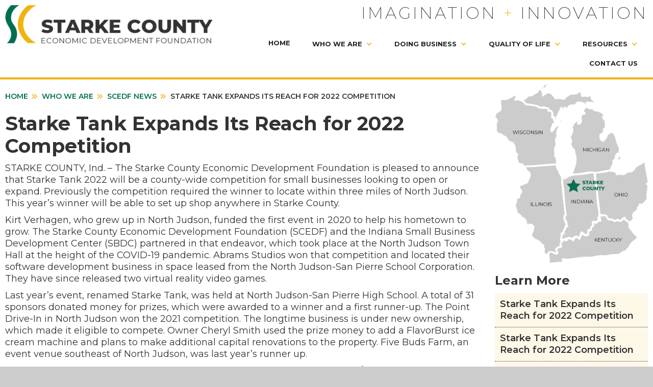

--- FILE ---
content_type: text/html; charset=UTF-8
request_url: http://scedf.biz/about/news/starke-tank-expands-its-reach-2022-competition-1
body_size: 5828
content:


<!DOCTYPE html>
<html data-wf-page="63600dc55884527a5c5dbbff" data-wf-site="63600dc55884528e605dbbfe" lang="en">
<head>
  <meta charset="utf-8">
  <script src="https://ajax.googleapis.com/ajax/libs/jquery/3.6.0/jquery.min.js"></script>
  
<title>Starke Tank Expands Its Reach for 2022 Competition :: Starke County Economic Development Foundation</title>

<meta http-equiv="content-type" content="text/html; charset=UTF-8"/>
<meta name="description" content="The Starke County Economic Development Foundation is pleased to announce that Starke Tank 2022 will be a county-wide competition for small businesses looking to open or expand. Previously the competition required the winner to locate within three miles of North Judson. This year’s winner will be able to set up shop anywhere in Starke County."/>
<meta name="generator" content="Concrete CMS"/>
<link rel="canonical" href="http://scedf.biz/about/news/starke-tank-expands-its-reach-2022-competition-1">
<script type="text/javascript">
    var CCM_DISPATCHER_FILENAME = "/index.php";
    var CCM_CID = 260;
    var CCM_EDIT_MODE = false;
    var CCM_ARRANGE_MODE = false;
    var CCM_IMAGE_PATH = "/concrete/images";
    var CCM_APPLICATION_URL = "http://scedf.biz";
    var CCM_REL = "";
    var CCM_ACTIVE_LOCALE = "en_US";
    var CCM_USER_REGISTERED = false;
</script>

<link href="/concrete/css/features/navigation/frontend.css?ccm_nocache=c6e73de63137af0d260146bf2c9df58647678cc7" rel="stylesheet" type="text/css" media="all">
<link href="/concrete/css/features/imagery/frontend.css?ccm_nocache=c6e73de63137af0d260146bf2c9df58647678cc7" rel="stylesheet" type="text/css" media="all">
<link href="/concrete/css/fontawesome/all.css?ccm_nocache=c6e73de63137af0d260146bf2c9df58647678cc7" rel="stylesheet" type="text/css" media="all">
<link href="/concrete/css/features/calendar/frontend.css?ccm_nocache=c6e73de63137af0d260146bf2c9df58647678cc7" rel="stylesheet" type="text/css" media="all">
<link href="/concrete/css/features/basics/frontend.css?ccm_nocache=c6e73de63137af0d260146bf2c9df58647678cc7" rel="stylesheet" type="text/css" media="all">
  <meta content="width=device-width, initial-scale=1" name="viewport">
  <link href="/application/themes/starke/css/normalize.css" rel="stylesheet" type="text/css">
  <link href="/application/themes/starke/css/components.css" rel="stylesheet" type="text/css">
  <link href="/application/themes/starke/css/starke-county-economic-development.css" rel="stylesheet" type="text/css">
  <link href="/application/themes/starke/css/apheus.css" rel="stylesheet" type="text/css">
  <script src="https://ajax.googleapis.com/ajax/libs/webfont/1.6.26/webfont.js" type="text/javascript"></script>
  <script type="text/javascript">WebFont.load({  google: {    families: ["Montserrat:100,100italic,200,200italic,300,300italic,400,400italic,500,500italic,600,600italic,700,700italic,800,800italic,900,900italic"]  }});</script>
  <!-- [if lt IE 9]><script src="https://cdnjs.cloudflare.com/ajax/libs/html5shiv/3.7.3/html5shiv.min.js" type="text/javascript"></script><![endif] -->
  <script type="text/javascript">!function(o,c){var n=c.documentElement,t=" w-mod-";n.className+=t+"js",("ontouchstart"in o||o.DocumentTouch&&c instanceof DocumentTouch)&&(n.className+=t+"touch")}(window,document);</script>
  <script src="https://kit.fontawesome.com/62a6daf215.js" crossorigin="anonymous"></script>
</head>
<body class="aph-body">
<div class="ccm-page ccm-page-id-260 page-type-news page-template-news"><!-- beginning of the div tag needed for concreteCMS -->
  <div class="aph-header wf-section">
    <div class="aph-container w-container">
      <div class="w-row">
        <div class="aph-logocolumn w-col w-col-4 w-col-stack">
          <a href="/" class="w-inline-block"><img src="/application/themes/starke/images/SCEDF-logo.png" loading="lazy" alt="Starke County Economic Development Foundation"></a>
        </div>
        <div class="aph-navcolumn w-col w-col-8 w-col-stack">
          <div class="aph-headertag">Imagination <span class="aph-headertagPlus">+</span> Innovation</div>
          <div data-animation="default" data-collapse="medium" data-duration="400" data-easing="ease" data-easing2="ease" role="banner" class="aph-navbar w-nav">
            <div class="w-container">
              <nav role="navigation" class="w-nav-menu">
                <a href="/" class="aph-navitem w-nav-link">Home</a>
                <div data-hover="false" data-delay="0" class="w-dropdown">
                  <div class="aph-navitem w-dropdown-toggle">
                    <div class="aph-navicon w-icon-dropdown-toggle"></div>
                    <div>Who We Are</div>
                  </div>
                  <nav class="aph-navdroplist w-dropdown-list">
                    <a href="/about/mission-and-vision" class="aph-navdropitem w-dropdown-link">Mission and Vision</a>
                    <a href="/about/board-of-directors" class="aph-navdropitem w-dropdown-link">Board of Directors</a>
                    <a href="/about/staff" class="aph-navdropitem w-dropdown-link">Staff</a>
					<a href="/about/news" class="aph-navdropitem w-dropdown-link">SCEDF News</a>
					<a href="/about/calendar" class="aph-navdropitem w-dropdown-link">SCEDF Calendar</a>
					<a href="/about/photo-galleries" class="aph-navdropitem w-dropdown-link">SCEDF Photo Galleries</a>
                  </nav>
                </div>
                <div data-hover="false" data-delay="0" class="w-dropdown">
                  <div class="aph-navitem w-dropdown-toggle">
                    <div class="aph-navicon w-icon-dropdown-toggle"></div>
                    <div>Doing Business</div>
                  </div>
                  <nav class="aph-navdroplist w-dropdown-list">
                    <a href="/business/costs" class="aph-navdropitem w-dropdown-link">Costs</a>
                    <a href="/business/workforce" class="aph-navdropitem w-dropdown-link">Workforce</a>
                    <a href="/business/incentives" class="aph-navdropitem w-dropdown-link">Incentives</a>
                    <a href="/business/transportation" class="aph-navdropitem w-dropdown-link">Transportation</a>
                  </nav>
                </div>
                <div data-hover="false" data-delay="0" class="w-dropdown">
                  <div class="aph-navitem w-dropdown-toggle">
                    <div class="aph-navicon w-icon-dropdown-toggle"></div>
                    <div>Quality of Life</div>
                  </div>
                  <nav class="aph-navdroplist w-dropdown-list">
                    <a href="/quality/housing" class="aph-navdropitem w-dropdown-link">Housing</a>
                    <a href="/quality/education" class="aph-navdropitem w-dropdown-link">Education</a>
                    <a href="/quality/tourism-and-recreation" class="aph-navdropitem w-dropdown-link">Tourism and Recreation</a>
					<a href="/quality/history" class="aph-navdropitem w-dropdown-link">Rich County History</a>
                  </nav>
                </div>
                <div data-hover="false" data-delay="0" class="w-dropdown">
                  <div class="aph-navitem w-dropdown-toggle">
                    <div class="aph-navicon w-icon-dropdown-toggle"></div>
                    <div>Resources</div>
                  </div>
                  <nav class="aph-navdroplist w-dropdown-list">
                    <a href="/resources/statistics" class="aph-navdropitem w-dropdown-link">Statistics</a>
                    <a href="/resources/industries" class="aph-navdropitem w-dropdown-link">Industries</a>
                    <a href="/resources/links" class="aph-navdropitem w-dropdown-link">Links</a>
					<a href="/resources/jobs" class="aph-navdropitem w-dropdown-link">Job Opportunities</a>
					<a href="/resources/documents" class="aph-navdropitem w-dropdown-link">Document Center</a>
                  </nav>
                </div>
                <a href="/contact" class="aph-navitem w-nav-link">Contact Us</a>
              </nav>
              <div class="w-nav-button">
                <div class="w-icon-nav-menu"></div>
              </div>
            </div>
          </div>
        </div>
      </div>
    </div>
  </div>
  <div class="aph-content wf-section">
    <div class="aph-container w-container">
      <div class="w-row">
        <div class="aph-columnmain w-col w-col-9">
			<div class="aph-breadcrumbs">
				

        <nav aria-label="breadcrumb">
        <ol class="breadcrumb">
                                <li class="breadcrumb-item aph-breadcrumbslink"><a href="http://scedf.biz/">Home</a><i class="fa-solid fa-angles-right"></i></li>
                                        <li class="breadcrumb-item aph-breadcrumbslink"><a href="http://scedf.biz/about">Who We Are</a><i class="fa-solid fa-angles-right"></i></li>
                                        <li class="breadcrumb-item aph-breadcrumbslink"><a href="http://scedf.biz/about/news">SCEDF News</a><i class="fa-solid fa-angles-right"></i></li>
                                        <li class="breadcrumb-item aph-breadcrumbslink active" aria-current="page">Starke Tank Expands Its Reach for 2022 Competition</li>
                            </ol>
    </nav>
    
			</div>
			<div class="aph-main">
								<h1>Starke Tank Expands Its Reach for 2022 Competition</h1>
				

    <p>STARKE COUNTY, Ind. &ndash; The Starke County Economic Development Foundation is pleased to announce that Starke Tank 2022 will be a county-wide competition for small businesses looking to open or expand. Previously the competition required the winner to locate within three miles of North Judson. This year&rsquo;s winner will be able to set up shop anywhere in Starke County.</p>

<p>Kirt Verhagen, who grew up in North Judson, funded the first event in 2020 to help his hometown to grow. The Starke County Economic Development Foundation (SCEDF) and the Indiana Small Business Development Center (SBDC) partnered in that endeavor, which took place at the North Judson Town Hall at the height of the COVID-19 pandemic. Abrams Studios won that competition and located their software development business in space leased from the North Judson-San Pierre School Corporation. They have since released two virtual reality video games.</p>

<p>Last year&rsquo;s event, renamed Starke Tank, was held at North Judson-San Pierre High School. A total of 31 sponsors donated money for prizes, which were awarded to a winner and a first runner-up. The Point Drive-In in North Judson won the 2021 competition. The longtime business is under new ownership, which made it eligible to compete. Owner Cheryl Smith used the prize money to add a FlavorBurst ice cream machine and plans to make additional capital renovations to the property. Five Buds Farm, an event venue southeast of North Judson, was last year&rsquo;s runner up.</p>

<p>Abrams Studios donated an Oculus virtual-reality gaming headset, valued at $300, as a door prize. The four brothers also updated the audience on their business and debuted the trailer for their newest video game. Additionally, each attendee received a free download of their first game, &ldquo;Morels: The Hunt.&rdquo;</p>

<p>&ldquo;Starke Tank was so successful that our board of directors voted to expand it to a countywide event,&rdquo; SCEDF Executive Director Lisa Dan said. &ldquo;Broadening the base creates more opportunities to raise a significant amount of prize money and attract more participants who want to grow a business in Starke County.&rdquo;</p>

<p>This year&rsquo;s competition will take place on Saturday, September 17, 2022, at 6 p.m. CDT at North Judson-San Pierre High School. It will rotate through the county in subsequent years.</p>

<p>There is no cost for contestants to enter. They will receive free coaching from an SBDC advisor and will be required to participate in a dress rehearsal. Entry forms and a complete list of rules are available online at <a href="http://www.scedf.biz">www.scedf.biz</a>.</p>

<p>&ldquo;Starke Tank&rdquo; provides great exposure for the participants and the sponsors,&rdquo; Dan said. &ldquo;Audience members will learn about each business, and the sponsors will be featured in the event program as well as at the venue.&rdquo;</p>

<p>Contact the Starke County Economic Development Foundation at 574-772-5627 or <a href="/cdn-cgi/l/email-protection#eb869b8e99998e85ab98888e8f8dc5898291"><span class="__cf_email__" data-cfemail="c2afb2a7b0b0a7ac82b1a1a7a6a4eca0abb8">[email&#160;protected]</span></a> for more information about Starke Tank 2022 sponsorships.</p>

				<p><strong>Date Published:</strong> 2022-06-07 14:37:00</p>
			</div>
		</div>
        <div class="aph-columnsidebar w-col w-col-3">
			

    <p><a href="https://scedf.biz/business/transportation"><img src="/application/files/4616/8174/0326/Asset_1_at_3x.png" alt="Regional Economic Map" width="737" height="860"></a></p>



    <h3>Learn More</h3>



    <ul class="nav"><li class=""><a href="http://scedf.biz/about/news/starke-tank-expands-its-reach-2022-competition" target="_self" class="">Starke Tank Expands Its Reach for 2022 Competition</a></li><li class="nav-selected nav-path-selected"><a href="http://scedf.biz/about/news/starke-tank-expands-its-reach-2022-competition-1" target="_self" class="nav-selected nav-path-selected">Starke Tank Expands Its Reach for 2022 Competition</a></li><li class=""><a href="http://scedf.biz/about/news/starke-county-economic-development-foundation-debuts-rural-opportunity-zone-video" target="_self" class="">Starke County Economic Development Foundation Debuts Rural Opportunity Zone Video</a></li><li class=""><a href="http://scedf.biz/about/news/starke-tank-pitch-competition-draws-10-contestants" target="_self" class="">Starke Tank Pitch Competition Draws 10 Contestants</a></li><li class=""><a href="http://scedf.biz/about/news/starke-tank-pitch-competition-draws-10-contestants-1" target="_self" class="">Starke Tank Pitch Competition Draws 10 Contestants</a></li><li class=""><a href="http://scedf.biz/about/news/entrepreneurs-capture-honors-starke-tank-countywide-business-pitch-competition" target="_self" class="">Entrepreneurs Capture Honors at Starke Tank Countywide Business Pitch Competition</a></li><li class=""><a href="http://scedf.biz/about/news/scedf-executive-assistant-honored-northwest-indiana-influential-womens-association" target="_self" class="">SCEDF Executive Assistant Honored by Northwest Indiana Influential Women&rsquo;s Association</a></li><li class=""><a href="http://scedf.biz/about/news/scedf-honors-hoosier-custom-plastics-2022-industry-year" target="_self" class="">SCEDF Honors Hoosier Custom Plastics as 2022 Industry of the Year</a></li><li class=""><a href="http://scedf.biz/about/news/scedf-seeks-investors-new-hotel-knox" target="_self" class="">SCEDF Seeks Investors for New Hotel in Knox</a></li><li class=""><a href="http://scedf.biz/about/news/starke-county-economic-development-foundation-presents-robert-e-hamilton-and-industry-year-awards" target="_self" class="">Starke County Economic Development Foundation Presents Robert E. Hamilton and Industry of the Year Awards</a></li><li class=""><a href="http://scedf.biz/about/news/starke-county-economic-development-foundation-2022-year-review" target="_self" class="">Starke County Economic Development Foundation 2022 Year in Review</a></li><li class=""><a href="http://scedf.biz/about/news/scedf-solicits-contestants-2023-starke-tank-countywide-business-pitch-competition" target="_self" class="">SCEDF Solicits Contestants for 2023 Starke Tank Countywide Business Pitch Competition</a></li></ul>


    <h3>Upcoming Events</h3>



        <div class="ccm-block-calendar-event-list-wrapper widget-featured-events unbound" data-page="6">
            <div class="ccm-block-calendar-event-list" >

            <p class="ccm-block-calendar-event-list-no-events">There are no upcoming events.</p>
    
        </div>

        <div class="btn-group ccm-block-calendar-event-list-controls">
                    </div>

                    <div class="ccm-block-calendar-event-list-link">
                <a href="http://scedf.biz/about/calendar">View Calendar</a>
            </div>
        
    </div>
    

		</div>
      </div>
    </div>
  </div>

  
  <div class="aph-subFooter wf-section">
    <div class="aph-container w-container">
		<div class="w-row">
		  <div class="w-col w-col-2"><h4>SCEDF Sponsors</h4></div>
		  <div class="w-col w-col-2">

    <a href="https://www.nipsco.com/" target="_blank" rel="noopener noreferrer"><img src="/application/files/2116/9083/0377/NIPSCO.png" alt="NIPSCO" width="1100" height="200" class="ccm-image-block img-fluid bID-583"></a>

		  </div>
		  <div class="w-col w-col-2">

    <a href="https://www.kvremc.com/"><img src="/application/files/5516/9083/0377/Kankakee_Valley_REMC.png" alt="Kankakee Valley REMC" width="1100" height="200" class="ccm-image-block img-fluid bID-584"></a>

		  </div>
		  <div class="w-col w-col-2">

    <a href="https://www.wvpa.com/" target="_blank" rel="noopener noreferrer"><img src="/application/files/6716/9083/0377/Wabash_Valley_Power.png" alt="Wabash Valley Power Alliance" width="1100" height="200" class="ccm-image-block img-fluid bID-585"></a>

		  </div>
		  <div class="w-col w-col-2">		  </div>
		</div>
	</div>
  </div>
  <div class="aph-footer wf-section">
    <div class="aph-container w-container">
      <div class="w-row">
        <div class="w-col w-col-2">
          

    <h4>Who We Are</h4>



    <ul class="nav"><li class=""><a href="http://scedf.biz/about/mission-and-vision" target="_self" class="">Mission and Vision</a></li><li class=""><a href="http://scedf.biz/about/board-of-directors" target="_self" class="">Board of Directors</a></li><li class=""><a href="http://scedf.biz/about/staff" target="_self" class="">Staff</a></li><li class="nav-path-selected"><a href="http://scedf.biz/about/news" target="_self" class="nav-path-selected">SCEDF News</a></li><li class=""><a href="http://scedf.biz/about/calendar" target="_self" class="">SCEDF Calendar</a></li><li class=""><a href="http://scedf.biz/about/photo-galleries" target="_self" class="">SCEDF Photo Galleries</a></li></ul>
        </div>
        <div class="w-col w-col-2">
          

    <h4>Doing Business</h4>



    <ul class="nav"><li class=""><a href="http://scedf.biz/business/costs" target="_self" class="">Costs</a></li><li class=""><a href="http://scedf.biz/business/workforce" target="_self" class="">Workforce</a></li><li class=""><a href="http://scedf.biz/business/incentives" target="_self" class="">Incentives</a></li><li class=""><a href="http://scedf.biz/business/transportation" target="_self" class="">Transportation</a></li></ul>
        </div>
        <div class="w-col w-col-2">
          

    <h4>Quality of LIfe</h4>



    <ul class="nav"><li class=""><a href="http://scedf.biz/quality/housing" target="_self" class="">Housing</a></li><li class=""><a href="http://scedf.biz/quality/education" target="_self" class="">Education</a></li><li class=""><a href="http://scedf.biz/quality/tourism-and-recreation" target="_self" class="">Tourism and Recreation</a></li><li class=""><a href="http://scedf.biz/quality/history" target="_self" class="">Rich County History</a></li></ul>
        </div>
        <div class="w-col w-col-2">
          

    <h4>Resources</h4>



    <ul class="nav"><li class=""><a href="http://scedf.biz/resources/statistics" target="_self" class="">Statistics</a></li><li class=""><a href="http://scedf.biz/resources/industries" target="_self" class="">Industries</a></li><li class=""><a href="http://scedf.biz/resources/links" target="_self" class="">Links</a></li><li class=""><a href="http://scedf.biz/resources/jobs" target="_self" class="">Job Opportunities</a></li><li class=""><a href="http://scedf.biz/resources/documents" target="_self" class="">Document Center</a></li></ul>
        </div>
        <div class="w-col w-col-4">
          <a href="/" class="w-inline-block"><img src="/application/themes/starke/images/SCEDF-logo.png" loading="lazy" width="276" alt="Starke County Economic Development Foundation"></a>
          <div class="aph-footercontacttext">Starke County Economic Development Foundation, Inc.<br>1915 South Heaton Street<br>Knox, Indiana 46534</div>
          <div class="aph-footercontacttext">574-772-5627 Phone<br>800-359-5627 Toll-Free</div>
        </div>
      </div>
      <div>
        <div class="aph-copyright">Copyright &copy; 2026 SCEDF, Inc. | <a href="/sitemap" class="aph-copyright-link">Sitemap</a> | <a href="/search" class="aph-copyright-link">Search | <a href="https://www.twobarmedia.com" class="aph-copyright-link">Powered by TwoBar Media</a></div>
      </div>
    </div>
  </div>
</div>
  <script data-cfasync="false" src="/cdn-cgi/scripts/5c5dd728/cloudflare-static/email-decode.min.js"></script><script src="/application/themes/starke/js/starke-county-economic-development.js" type="text/javascript"></script>
  <!-- [if lte IE 9]><script src="https://cdnjs.cloudflare.com/ajax/libs/placeholders/3.0.2/placeholders.min.js"></script><![endif] -->

<script type="text/javascript" src="/concrete/js/features/navigation/frontend.js?ccm_nocache=c6e73de63137af0d260146bf2c9df58647678cc7"></script>
<script type="text/javascript" src="/concrete/js/features/imagery/frontend.js?ccm_nocache=c6e73de63137af0d260146bf2c9df58647678cc7"></script>
<script type="text/javascript" src="/concrete/js/moment.js?ccm_nocache=f1421374fa44604398523fb5daa1e205e71ce06e"></script>
<script type="text/javascript" src="/concrete/js/features/calendar/frontend.js?ccm_nocache=c6e73de63137af0d260146bf2c9df58647678cc7"></script>

<script defer src="https://static.cloudflareinsights.com/beacon.min.js/vcd15cbe7772f49c399c6a5babf22c1241717689176015" integrity="sha512-ZpsOmlRQV6y907TI0dKBHq9Md29nnaEIPlkf84rnaERnq6zvWvPUqr2ft8M1aS28oN72PdrCzSjY4U6VaAw1EQ==" data-cf-beacon='{"version":"2024.11.0","token":"f452f3518a404c6c9a4cb253e6513346","r":1,"server_timing":{"name":{"cfCacheStatus":true,"cfEdge":true,"cfExtPri":true,"cfL4":true,"cfOrigin":true,"cfSpeedBrain":true},"location_startswith":null}}' crossorigin="anonymous"></script>
</body>
</html>

--- FILE ---
content_type: text/css
request_url: http://scedf.biz/application/themes/starke/css/starke-county-economic-development.css
body_size: 524
content:
a {
  color: #333;
  line-height: 1.3em;
  text-decoration: none;
}

.aph-body {
  background-color: #ccc;
  font-family: Montserrat, sans-serif;
  color: #333;
}

.aph-header {
  border-bottom: 4px solid #f0b310;
  background-color: #fff;
}

.aph-container {
  max-width: 1400px;
  padding: 10px;
}

.aph-content {
  background-color: #fff;
}

.aph-footer {
  margin-top: 20px;
}

.aph-navcolumn {
  text-align: right;
}

.aph-headertag {
  color: #ccc;
  font-size: 32px;
  line-height: 1em;
  font-weight: 200;
  letter-spacing: 4px;
  text-transform: uppercase;
}

.aph-navbar {
  margin-top: 24px;
  background-color: transparent;
  font-size: 13px;
  text-transform: uppercase;
}

.aph-navicon {
  color: #f0b310;
}

.aph-navitem {
  padding-top: 10px;
  padding-bottom: 10px;
  font-weight: 700;
}

.aph-navitem:hover {
  color: #006f51;
}

.aph-navdropitem {
  text-transform: none;
}

.aph-navdropitem:hover {
  color: #006f51;
}

.aph-navdroplist.w--open {
  background-color: #fff;
}

.aph-foootertitle {
  font-weight: 700;
  text-transform: uppercase;
}

.aph-footeritem {
  font-weight: 600;
}

.aph-footercontacttext {
  margin-top: 20px;
}

.aph-hero {
  background-color: #fff;
}

@media screen and (max-width: 991px) {
  .aph-headertag {
    margin-top: 18px;
    font-size: 20px;
    text-align: left;
  }

  .aph-navbar {
    margin-top: -40px;
  }

  .container {
    margin-top: -60px;
  }
}

@media screen and (max-width: 479px) {
  .aph-headertag {
    font-size: 18px;
  }
}



--- FILE ---
content_type: text/css
request_url: http://scedf.biz/application/themes/starke/css/apheus.css
body_size: 598
content:
img {
	max-width:100%;
	height:auto;
}

.aph-headertagPlus {
	color:#F0B310;
}

.aph-headertag {
	color:#333;
}

.aph-navitem.w--current {
	color:#222222;
}

.aph-navitem.w--current:hover {
	color:#006f51;
}

.w-dropdown-link.w--current {
	color:#222222;
}

.w-dropdown-link.w--current:hover {
	color:#006f51;
}

.aph-breadcrumbs {
	padding-top:12px;
}
.aph-breadcrumbs i {
	padding-left: 6px;
    padding-right: 4px;
    font-size: 0.9em;
    color: #f0b310;
}

.aph-breadcrumbs ol {
    list-style: none;
    margin: 0;
    padding: 0;
	text-transform: uppercase;
	font-size:14px;
	font-weight:600;
}

.aph-breadcrumbs ol li {
	display:inline-block;
}

.aph-breadcrumbs ol li a {
	text-decoration: none;
	color:#006f51;
}

.aph-breadcrumbs ol li a:hover {
	text-decoration: none;
	color:#222222;
}

.aph-content {
	font-size:18px;
	line-height:1.3em;
}

.aph-content a {
	font-weight:600;
	color:#006F51;
	text-decoration: underline;
}

.aph-content a:hover {
	color:#222222;
}

.aph-footer h4 {
	font-size:16px;
	text-transform: uppercase;
}

.aph-footer ul {
	list-style: none;
	margin:0;
	padding:0;
}

.aph-footer ul li a {
	color:#333333;
	font-weight:500;
	line-height:2.0em;
}

.aph-footer ul li a:hover {
	color:#006F51;
}

.aph-subFooter {
	background:#E9E9E9;
}

.aph-subFooter h4 {
	text-transform: uppercase;
	font-size:16px;
}

.aph-columnsidebar ul {
	list-style:none;
	margin:0;
	padding:0;
}

.aph-columnsidebar ul li a {
	display: block;
	background:#FDF8E8;
	color:#333333;
	text-decoration: none;
	padding:10px;
	border-bottom:1px dotted #333333;
}

.aph-columnsidebar ul li a:hover {
	background: #FBEABD;
	color:#333333;
}

@media screen and (max-width: 1380px) {

}